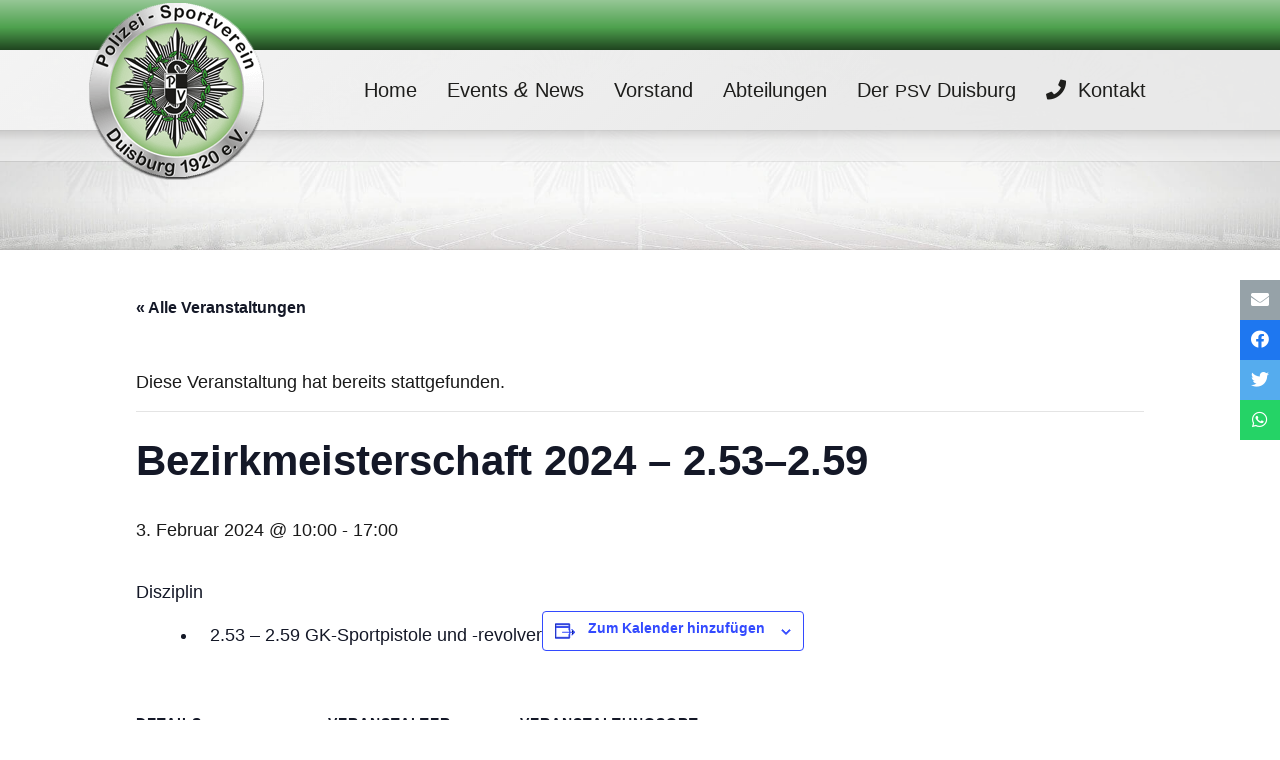

--- FILE ---
content_type: text/html; charset=UTF-8
request_url: https://psv-duisburg.de/event/bezirkmeisterschaft-2024-3/
body_size: 19449
content:
<!DOCTYPE HTML>
<html lang="de">
<head>
	<meta charset="UTF-8">
	<link rel='stylesheet' id='tribe-events-views-v2-bootstrap-datepicker-styles-css' href='https://psv-duisburg.de/wp-content/plugins/the-events-calendar/vendor/bootstrap-datepicker/css/bootstrap-datepicker.standalone.min.css?ver=6.15.13.1' type='text/css' media='all' />
<link rel='stylesheet' id='tec-variables-skeleton-css' href='https://psv-duisburg.de/wp-content/plugins/the-events-calendar/common/build/css/variables-skeleton.css?ver=6.10.1' type='text/css' media='all' />
<link rel='stylesheet' id='tec-variables-full-css' href='https://psv-duisburg.de/wp-content/plugins/the-events-calendar/common/build/css/variables-full.css?ver=6.10.1' type='text/css' media='all' />
<link rel='stylesheet' id='tribe-common-skeleton-style-css' href='https://psv-duisburg.de/wp-content/plugins/the-events-calendar/common/build/css/common-skeleton.css?ver=6.10.1' type='text/css' media='all' />
<link rel='stylesheet' id='tribe-common-full-style-css' href='https://psv-duisburg.de/wp-content/plugins/the-events-calendar/common/build/css/common-full.css?ver=6.10.1' type='text/css' media='all' />
<link rel='stylesheet' id='tribe-tooltipster-css-css' href='https://psv-duisburg.de/wp-content/plugins/the-events-calendar/common/vendor/tooltipster/tooltipster.bundle.min.css?ver=6.10.1' type='text/css' media='all' />
<link rel='stylesheet' id='tribe-events-views-v2-skeleton-css' href='https://psv-duisburg.de/wp-content/plugins/the-events-calendar/build/css/views-skeleton.css?ver=6.15.13.1' type='text/css' media='all' />
<link rel='stylesheet' id='tribe-events-views-v2-full-css' href='https://psv-duisburg.de/wp-content/plugins/the-events-calendar/build/css/views-full.css?ver=6.15.13.1' type='text/css' media='all' />
<link rel='stylesheet' id='tribe-events-views-v2-print-css' href='https://psv-duisburg.de/wp-content/plugins/the-events-calendar/build/css/views-print.css?ver=6.15.13.1' type='text/css' media='print' />
<meta name='robots' content='index, follow, max-image-preview:large, max-snippet:-1, max-video-preview:-1' />

	<!-- This site is optimized with the Yoast SEO plugin v26.7 - https://yoast.com/wordpress/plugins/seo/ -->
	<title>Bezirkmeisterschaft 2024 - 2.53-2.59 &#8226; PSV Duisburg</title>
	<link rel="canonical" href="https://psv-duisburg.de/event/bezirkmeisterschaft-2024-3/" />
	<meta property="og:locale" content="de_DE" />
	<meta property="og:type" content="article" />
	<meta property="og:title" content="Bezirkmeisterschaft 2024 - 2.53-2.59 &#8226; PSV Duisburg" />
	<meta property="og:description" content="Dis­zi­plin &nbsp;2.53 – 2.59&nbsp;GK-Sport­pis­tole und ‑revol­ver" />
	<meta property="og:url" content="https://psv-duisburg.de/event/bezirkmeisterschaft-2024-3/" />
	<meta property="og:site_name" content="PSV Duisburg" />
	<meta property="article:modified_time" content="2023-12-03T11:18:44+00:00" />
	<meta name="twitter:card" content="summary_large_image" />
	<meta name="twitter:label1" content="Geschätzte Lesezeit" />
	<meta name="twitter:data1" content="1 Minute" />
	<script type="application/ld+json" class="yoast-schema-graph">{"@context":"https://schema.org","@graph":[{"@type":"WebPage","@id":"https://psv-duisburg.de/event/bezirkmeisterschaft-2024-3/","url":"https://psv-duisburg.de/event/bezirkmeisterschaft-2024-3/","name":"Bezirkmeisterschaft 2024 - 2.53-2.59 &#8226; PSV Duisburg","isPartOf":{"@id":"https://psv-duisburg.de/#website"},"datePublished":"2023-09-10T09:51:43+00:00","dateModified":"2023-12-03T11:18:44+00:00","breadcrumb":{"@id":"https://psv-duisburg.de/event/bezirkmeisterschaft-2024-3/#breadcrumb"},"inLanguage":"de","potentialAction":[{"@type":"ReadAction","target":["https://psv-duisburg.de/event/bezirkmeisterschaft-2024-3/"]}]},{"@type":"BreadcrumbList","@id":"https://psv-duisburg.de/event/bezirkmeisterschaft-2024-3/#breadcrumb","itemListElement":[{"@type":"ListItem","position":1,"name":"Startseite","item":"https://psv-duisburg.de/"},{"@type":"ListItem","position":2,"name":"Veranstaltungen","item":"https://psv-duisburg.de/events/"},{"@type":"ListItem","position":3,"name":"Bezirkmeisterschaft 2024 &#8211; 2.53-2.59"}]},{"@type":"WebSite","@id":"https://psv-duisburg.de/#website","url":"https://psv-duisburg.de/","name":"PSV Duisburg","description":"Sport für jedermann","potentialAction":[{"@type":"SearchAction","target":{"@type":"EntryPoint","urlTemplate":"https://psv-duisburg.de/?s={search_term_string}"},"query-input":{"@type":"PropertyValueSpecification","valueRequired":true,"valueName":"search_term_string"}}],"inLanguage":"de"},{"@type":"Event","name":"Bezirk­meis­ter­schaft 2024 – 2.53–2.59","description":"Dis­zi­plin &nbsp;2.53 – 2.59&nbsp;GK-Sport­pis­tole und ‑revol­ver","url":"https://psv-duisburg.de/event/bezirkmeisterschaft-2024-3/","eventAttendanceMode":"https://schema.org/OfflineEventAttendanceMode","eventStatus":"https://schema.org/EventScheduled","startDate":"2024-02-03T10:00:00+01:00","endDate":"2024-02-03T17:00:00+01:00","location":{"@type":"Place","name":"&lt;span class=&quot;caps&quot;&gt;KKS&lt;/span&gt; Brü­nen","description":"","url":"","address":{"@type":"PostalAddress","streetAddress":"Bergstr. 37b","addressLocality":"Hamminkeln","postalCode":"46499"},"telephone":"","sameAs":""},"organizer":{"@type":"Person","name":"Bezirk01","description":"","url":"","telephone":"","email":""},"@id":"https://psv-duisburg.de/event/bezirkmeisterschaft-2024-3/#event","mainEntityOfPage":{"@id":"https://psv-duisburg.de/event/bezirkmeisterschaft-2024-3/"}}]}</script>
	<!-- / Yoast SEO plugin. -->


<link rel='dns-prefetch' href='//maxcdn.bootstrapcdn.com' />
<link rel="alternate" type="application/rss+xml" title="PSV Duisburg &raquo; Feed" href="https://psv-duisburg.de/feed/" />
<link rel="alternate" type="application/rss+xml" title="PSV Duisburg &raquo; Kommentar-Feed" href="https://psv-duisburg.de/comments/feed/" />
<link rel="alternate" type="text/calendar" title="PSV Duisburg &raquo; iCal Feed" href="https://psv-duisburg.de/events/?ical=1" />
<link rel="alternate" title="oEmbed (JSON)" type="application/json+oembed" href="https://psv-duisburg.de/wp-json/oembed/1.0/embed?url=https%3A%2F%2Fpsv-duisburg.de%2Fevent%2Fbezirkmeisterschaft-2024-3%2F" />
<link rel="alternate" title="oEmbed (XML)" type="text/xml+oembed" href="https://psv-duisburg.de/wp-json/oembed/1.0/embed?url=https%3A%2F%2Fpsv-duisburg.de%2Fevent%2Fbezirkmeisterschaft-2024-3%2F&#038;format=xml" />
<meta name="viewport" content="width=device-width, initial-scale=1">
<meta name="SKYPE_TOOLBAR" content="SKYPE_TOOLBAR_PARSER_COMPATIBLE">
<meta name="theme-color" content="#ffffff">
<meta property="og:title" content="Bezirkmeisterschaft 2024 - 2.53-2.59 &#8226; PSV Duisburg">
<meta property="og:url" content="https://psv-duisburg.de/event/bezirkmeisterschaft-2024-3/">
<meta property="og:locale" content="de_DE">
<meta property="og:site_name" content="PSV Duisburg">
<meta property="og:type" content="article">
<style id='wp-img-auto-sizes-contain-inline-css' type='text/css'>
img:is([sizes=auto i],[sizes^="auto," i]){contain-intrinsic-size:3000px 1500px}
/*# sourceURL=wp-img-auto-sizes-contain-inline-css */
</style>
<link rel='stylesheet' id='tribe-events-v2-single-skeleton-css' href='https://psv-duisburg.de/wp-content/plugins/the-events-calendar/build/css/tribe-events-single-skeleton.css?ver=6.15.13.1' type='text/css' media='all' />
<link rel='stylesheet' id='tribe-events-v2-single-skeleton-full-css' href='https://psv-duisburg.de/wp-content/plugins/the-events-calendar/build/css/tribe-events-single-full.css?ver=6.15.13.1' type='text/css' media='all' />
<style id='wp-emoji-styles-inline-css' type='text/css'>

	img.wp-smiley, img.emoji {
		display: inline !important;
		border: none !important;
		box-shadow: none !important;
		height: 1em !important;
		width: 1em !important;
		margin: 0 0.07em !important;
		vertical-align: -0.1em !important;
		background: none !important;
		padding: 0 !important;
	}
/*# sourceURL=wp-emoji-styles-inline-css */
</style>
<style id='classic-theme-styles-inline-css' type='text/css'>
/*! This file is auto-generated */
.wp-block-button__link{color:#fff;background-color:#32373c;border-radius:9999px;box-shadow:none;text-decoration:none;padding:calc(.667em + 2px) calc(1.333em + 2px);font-size:1.125em}.wp-block-file__button{background:#32373c;color:#fff;text-decoration:none}
/*# sourceURL=/wp-includes/css/classic-themes.min.css */
</style>
<link rel='stylesheet' id='wp-notes-style-css' href='https://psv-duisburg.de/wp-content/plugins/wp-notes-widget/public/css/wp-notes-public.css?ver=1.0.6' type='text/css' media='all' />
<link rel='stylesheet' id='wp-notes-fontawesome-css' href='//maxcdn.bootstrapcdn.com/font-awesome/4.3.0/css/font-awesome.min.css?ver=1.0.6' type='text/css' media='all' />
<style id='wp-typography-custom-inline-css' type='text/css'>
sup, sub{font-size: 75%;line-height: 100%}sup{vertical-align: 60%}sub{vertical-align: -10%}.amp{font-family: arial, "Goudy Old Style", Palatino, "Book Antiqua", "Warnock Pro", serif;font-size: 1.1em;font-style: italic;font-weight: normal;line-height: 1em}.caps{font-size: 90%}.dquo{margin-left: -0.4em}.quo{margin-left: -0.2em}.pull-single{margin-left: -0.15em}.push-single{margin-right: 0.15em}.pull-double{margin-left: -0.38em}.push-double{margin-right: 0.38em}
/*# sourceURL=wp-typography-custom-inline-css */
</style>
<style id='wp-typography-safari-font-workaround-inline-css' type='text/css'>
body {-webkit-font-feature-settings: "liga";font-feature-settings: "liga";-ms-font-feature-settings: normal;}
/*# sourceURL=wp-typography-safari-font-workaround-inline-css */
</style>
<link rel='stylesheet' id='us-theme-css' href='https://psv-duisburg.de/wp-content/uploads/us-assets/psv-duisburg.de.css?ver=dda35b6e' type='text/css' media='all' />
<script type="text/javascript" src="https://psv-duisburg.de/wp-includes/js/jquery/jquery.min.js?ver=3.7.1" id="jquery-core-js"></script>
<script type="text/javascript" src="https://psv-duisburg.de/wp-includes/js/jquery/jquery-migrate.min.js?ver=3.4.1" id="jquery-migrate-js"></script>
<script type="text/javascript" src="https://psv-duisburg.de/wp-content/plugins/the-events-calendar/common/build/js/tribe-common.js?ver=9c44e11f3503a33e9540" id="tribe-common-js"></script>
<script type="text/javascript" src="https://psv-duisburg.de/wp-content/plugins/the-events-calendar/build/js/views/breakpoints.js?ver=4208de2df2852e0b91ec" id="tribe-events-views-v2-breakpoints-js"></script>
<script type="text/javascript" src="https://psv-duisburg.de/wp-content/plugins/wp-notes-widget/public/js/wp-notes-widget-public.js?ver=1611580263" id="wp-notes-js"></script>
<link rel="https://api.w.org/" href="https://psv-duisburg.de/wp-json/" /><link rel="alternate" title="JSON" type="application/json" href="https://psv-duisburg.de/wp-json/wp/v2/tribe_events/5693" /><link rel="EditURI" type="application/rsd+xml" title="RSD" href="https://psv-duisburg.de/xmlrpc.php?rsd" />
<meta name="generator" content="WordPress 6.9" />
<link rel='shortlink' href='https://psv-duisburg.de/?p=5693' />
<!-- Matomo Tag Manager -->
<script >
var _mtm = _mtm || [];
_mtm.push({'mtm.startTime': (new Date().getTime()), 'event': 'mtm.Start'});
var d=document, g=d.createElement('script'), s=d.getElementsByTagName('script')[0];
g.type='text/javascript'; g.async=true; g.src="https://psv-duisburg.de/wp-content/uploads/matomo/container_2jUYksWO.js"; s.parentNode.insertBefore(g,s);
</script><!-- End Matomo Tag Manager --><meta name="tec-api-version" content="v1"><meta name="tec-api-origin" content="https://psv-duisburg.de"><link rel="alternate" href="https://psv-duisburg.de/wp-json/tribe/events/v1/events/5693" />		<script>
			if ( ! /Android|webOS|iPhone|iPad|iPod|BlackBerry|IEMobile|Opera Mini/i.test( navigator.userAgent ) ) {
				var root = document.getElementsByTagName( 'html' )[ 0 ]
				root.className += " no-touch";
			}
		</script>
		<style type="text/css">.recentcomments a{display:inline !important;padding:0 !important;margin:0 !important;}</style><meta name="generator" content="Powered by WPBakery Page Builder - drag and drop page builder for WordPress."/>
<link rel="icon" href="https://psv-duisburg.de/wp-content/uploads/psv-duisburg-150x150.png" sizes="32x32" />
<link rel="icon" href="https://psv-duisburg.de/wp-content/uploads/psv-duisburg.png" sizes="192x192" />
<link rel="apple-touch-icon" href="https://psv-duisburg.de/wp-content/uploads/psv-duisburg-180x180.png" />
<meta name="msapplication-TileImage" content="https://psv-duisburg.de/wp-content/uploads/psv-duisburg.png" />
<noscript><style> .wpb_animate_when_almost_visible { opacity: 1; }</style></noscript>		<style id="us-icon-fonts">@font-face{font-display:block;font-style:normal;font-family:"fontawesome";font-weight:900;src:url("https://psv-duisburg.de/wp-content/themes/Impreza/fonts/fa-solid-900.woff2?ver=7.12") format("woff2"),url("https://psv-duisburg.de/wp-content/themes/Impreza/fonts/fa-solid-900.woff?ver=7.12") format("woff")}.fas{font-family:"fontawesome";font-weight:900}@font-face{font-display:block;font-style:normal;font-family:"fontawesome";font-weight:400;src:url("https://psv-duisburg.de/wp-content/themes/Impreza/fonts/fa-regular-400.woff2?ver=7.12") format("woff2"),url("https://psv-duisburg.de/wp-content/themes/Impreza/fonts/fa-regular-400.woff?ver=7.12") format("woff")}.far{font-family:"fontawesome";font-weight:400}@font-face{font-display:block;font-style:normal;font-family:"fontawesome";font-weight:300;src:url("https://psv-duisburg.de/wp-content/themes/Impreza/fonts/fa-light-300.woff2?ver=7.12") format("woff2"),url("https://psv-duisburg.de/wp-content/themes/Impreza/fonts/fa-light-300.woff?ver=7.12") format("woff")}.fal{font-family:"fontawesome";font-weight:300}@font-face{font-display:block;font-style:normal;font-family:"Font Awesome 5 Duotone";font-weight:900;src:url("https://psv-duisburg.de/wp-content/themes/Impreza/fonts/fa-duotone-900.woff2?ver=7.12") format("woff2"),url("https://psv-duisburg.de/wp-content/themes/Impreza/fonts/fa-duotone-900.woff?ver=7.12") format("woff")}.fad{font-family:"Font Awesome 5 Duotone";font-weight:900}.fad{position:relative}.fad:before{position:absolute}.fad:after{opacity:0.4}@font-face{font-display:block;font-style:normal;font-family:"Font Awesome 5 Brands";font-weight:400;src:url("https://psv-duisburg.de/wp-content/themes/Impreza/fonts/fa-brands-400.woff2?ver=7.12") format("woff2"),url("https://psv-duisburg.de/wp-content/themes/Impreza/fonts/fa-brands-400.woff?ver=7.12") format("woff")}.fab{font-family:"Font Awesome 5 Brands";font-weight:400}@font-face{font-display:block;font-style:normal;font-family:"Material Icons";font-weight:400;src:url("https://psv-duisburg.de/wp-content/themes/Impreza/fonts/material-icons.woff2?ver=7.12") format("woff2"),url("https://psv-duisburg.de/wp-content/themes/Impreza/fonts/material-icons.woff?ver=7.12") format("woff")}.material-icons{font-family:"Material Icons";font-weight:400}</style>
				<style id="us-header-css"> .l-subheader.at_top,.l-subheader.at_top .w-dropdown-list,.l-subheader.at_top .type_mobile .w-nav-list.level_1{background:linear-gradient(0deg,#1f441f 0%,#4ea14e 45%,#96c796 100%);color:#333333}.no-touch .l-subheader.at_top a:hover,.no-touch .l-header.bg_transparent .l-subheader.at_top .w-dropdown.opened a:hover{color:#999999}.l-header.bg_transparent:not(.sticky) .l-subheader.at_top{background:rgba(0,0,0,0.2);color:rgba(255,255,255,0.66)}.no-touch .l-header.bg_transparent:not(.sticky) .at_top .w-cart-link:hover,.no-touch .l-header.bg_transparent:not(.sticky) .at_top .w-text a:hover,.no-touch .l-header.bg_transparent:not(.sticky) .at_top .w-html a:hover,.no-touch .l-header.bg_transparent:not(.sticky) .at_top .w-nav>a:hover,.no-touch .l-header.bg_transparent:not(.sticky) .at_top .w-menu a:hover,.no-touch .l-header.bg_transparent:not(.sticky) .at_top .w-search>a:hover,.no-touch .l-header.bg_transparent:not(.sticky) .at_top .w-dropdown a:hover,.no-touch .l-header.bg_transparent:not(.sticky) .at_top .type_desktop .menu-item.level_1:hover>a{color:#367d34}.l-subheader.at_middle,.l-subheader.at_middle .w-dropdown-list,.l-subheader.at_middle .type_mobile .w-nav-list.level_1{background:linear-gradient(140deg,rgba(245,245,245,0.95) 0%,rgba(233,233,233,0.95) 65%,rgba(233,233,233,0.95) 100%);color:#1e1e1c}.no-touch .l-subheader.at_middle a:hover,.no-touch .l-header.bg_transparent .l-subheader.at_middle .w-dropdown.opened a:hover{color:#999999}.l-header.bg_transparent:not(.sticky) .l-subheader.at_middle{background:transparent;color:#1e1e1c}.no-touch .l-header.bg_transparent:not(.sticky) .at_middle .w-cart-link:hover,.no-touch .l-header.bg_transparent:not(.sticky) .at_middle .w-text a:hover,.no-touch .l-header.bg_transparent:not(.sticky) .at_middle .w-html a:hover,.no-touch .l-header.bg_transparent:not(.sticky) .at_middle .w-nav>a:hover,.no-touch .l-header.bg_transparent:not(.sticky) .at_middle .w-menu a:hover,.no-touch .l-header.bg_transparent:not(.sticky) .at_middle .w-search>a:hover,.no-touch .l-header.bg_transparent:not(.sticky) .at_middle .w-dropdown a:hover,.no-touch .l-header.bg_transparent:not(.sticky) .at_middle .type_desktop .menu-item.level_1:hover>a{color:#367d34}.l-subheader.at_bottom,.l-subheader.at_bottom .w-dropdown-list,.l-subheader.at_bottom .type_mobile .w-nav-list.level_1{background:linear-gradient(0deg,rgba(241,241,241,0.70) 0%,rgba(233,233,233,0.70) 65%,rgba(196,195,195,0.70) 100%);color:#1e1e1c}.no-touch .l-subheader.at_bottom a:hover,.no-touch .l-header.bg_transparent .l-subheader.at_bottom .w-dropdown.opened a:hover{color:#999999}.l-header.bg_transparent:not(.sticky) .l-subheader.at_bottom{background:transparent;color:#1e1e1c}.no-touch .l-header.bg_transparent:not(.sticky) .at_bottom .w-cart-link:hover,.no-touch .l-header.bg_transparent:not(.sticky) .at_bottom .w-text a:hover,.no-touch .l-header.bg_transparent:not(.sticky) .at_bottom .w-html a:hover,.no-touch .l-header.bg_transparent:not(.sticky) .at_bottom .w-nav>a:hover,.no-touch .l-header.bg_transparent:not(.sticky) .at_bottom .w-menu a:hover,.no-touch .l-header.bg_transparent:not(.sticky) .at_bottom .w-search>a:hover,.no-touch .l-header.bg_transparent:not(.sticky) .at_bottom .w-dropdown a:hover,.no-touch .l-header.bg_transparent:not(.sticky) .at_bottom .type_desktop .menu-item.level_1:hover>a{color:#367d34}.header_ver .l-header{background:linear-gradient(140deg,rgba(245,245,245,0.95) 0%,rgba(233,233,233,0.95) 65%,rgba(233,233,233,0.95) 100%);color:#1e1e1c}@media (min-width:1270px){.hidden_for_default{display:none!important}.l-header{position:relative;z-index:111;width:100%}.l-subheader{margin:0 auto}.l-subheader.width_full{padding-left:1.5rem;padding-right:1.5rem}.l-subheader-h{display:flex;align-items:center;position:relative;margin:0 auto;height:inherit}.w-header-show{display:none}.l-header.pos_fixed{position:fixed;left:0}.l-header.pos_fixed:not(.notransition) .l-subheader{transition-property:transform,background,box-shadow,line-height,height;transition-duration:0.3s;transition-timing-function:cubic-bezier(.78,.13,.15,.86)}.header_hor .l-header.sticky_auto_hide{transition:transform 0.3s cubic-bezier(.78,.13,.15,.86) 0.1s}.header_hor .l-header.sticky_auto_hide.down{transform:translateY(-110%)}.l-header.bg_transparent:not(.sticky) .l-subheader{box-shadow:none!important;background:none}.l-header.bg_transparent~.l-main .l-section.width_full.height_auto:first-child>.l-section-h{padding-top:0!important;padding-bottom:0!important}.l-header.pos_static.bg_transparent{position:absolute;left:0}.l-subheader.width_full .l-subheader-h{max-width:none!important}.headerinpos_above .l-header.pos_fixed{overflow:hidden;transition:transform 0.3s;transform:translate3d(0,-100%,0)}.headerinpos_above .l-header.pos_fixed.sticky{overflow:visible;transform:none}.headerinpos_above .l-header.pos_fixed~.l-section>.l-section-h,.headerinpos_above .l-header.pos_fixed~.l-main .l-section:first-of-type>.l-section-h{padding-top:0!important}.l-header.shadow_thin .l-subheader.at_middle,.l-header.shadow_thin .l-subheader.at_bottom,.l-header.shadow_none.sticky .l-subheader.at_middle,.l-header.shadow_none.sticky .l-subheader.at_bottom{box-shadow:0 1px 0 rgba(0,0,0,0.08)}.l-header.shadow_wide .l-subheader.at_middle,.l-header.shadow_wide .l-subheader.at_bottom{box-shadow:0 3px 5px -1px rgba(0,0,0,0.1),0 2px 1px -1px rgba(0,0,0,0.05)}.header_hor .l-subheader-cell>.w-cart{margin-left:0;margin-right:0}.l-header:before{content:'161'}.l-header.sticky:before{content:'161'}.l-subheader.at_top{line-height:50px;height:50px}.l-header.sticky .l-subheader.at_top{line-height:50px;height:50px}.l-subheader.at_middle{line-height:80px;height:80px}.l-header.sticky .l-subheader.at_middle{line-height:80px;height:80px}.l-subheader.at_bottom{line-height:31px;height:31px}.l-header.sticky .l-subheader.at_bottom{line-height:31px;height:31px}.l-subheader.with_centering .l-subheader-cell.at_left,.l-subheader.with_centering .l-subheader-cell.at_right{flex-basis:100px}.l-header.pos_fixed~.l-main>.l-section:first-of-type>.l-section-h,.headerinpos_below .l-header.pos_fixed~.l-main>.l-section:nth-of-type(2)>.l-section-h,.l-header.pos_static.bg_transparent~.l-main>.l-section:first-of-type>.l-section-h{padding-top:161px}.headerinpos_bottom .l-header.pos_fixed~.l-main>.l-section:first-of-type>.l-section-h{padding-bottom:161px}.l-header.bg_transparent~.l-main .l-section.valign_center:first-of-type>.l-section-h{top:-80.5px}.headerinpos_bottom .l-header.pos_fixed.bg_transparent~.l-main .l-section.valign_center:first-of-type>.l-section-h{top:80.5px}.menu-item-object-us_page_block{max-height:calc(100vh - 161px)}.l-header.pos_fixed:not(.down)~.l-main .l-section.type_sticky{top:161px}.admin-bar .l-header.pos_fixed:not(.down)~.l-main .l-section.type_sticky{top:193px}.l-header.pos_fixed.sticky:not(.down)~.l-main .l-section.type_sticky:first-of-type>.l-section-h{padding-top:161px}.l-header.pos_fixed~.l-main .vc_column-inner.type_sticky>.wpb_wrapper{top:calc(161px + 4rem)}.l-header.pos_fixed~.l-main .woocommerce .cart-collaterals,.l-header.pos_fixed~.l-main .woocommerce-checkout #order_review{top:161px}.l-header.pos_static.bg_solid~.l-main .l-section.height_full:first-of-type{min-height:calc(100vh - 161px)}.admin-bar .l-header.pos_static.bg_solid~.l-main .l-section.height_full:first-of-type{min-height:calc(100vh - 193px)}.l-header.pos_fixed:not(.sticky_auto_hide)~.l-main .l-section.height_full:not(:first-of-type){min-height:calc(100vh - 161px)}.admin-bar .l-header.pos_fixed:not(.sticky_auto_hide)~.l-main .l-section.height_full:not(:first-of-type){min-height:calc(100vh - 193px)}.headerinpos_below .l-header.pos_fixed:not(.sticky){position:absolute;top:100%}.headerinpos_bottom .l-header.pos_fixed:not(.sticky){position:absolute;top:100vh}.headerinpos_below .l-header.pos_fixed~.l-main>.l-section:first-of-type>.l-section-h,.headerinpos_bottom .l-header.pos_fixed~.l-main>.l-section:first-of-type>.l-section-h{padding-top:0!important}.headerinpos_below .l-header.pos_fixed~.l-main .l-section.height_full:nth-of-type(2){min-height:100vh}.admin-bar.headerinpos_below .l-header.pos_fixed~.l-main .l-section.height_full:nth-of-type(2){min-height:calc(100vh - 32px)}.headerinpos_bottom .l-header.pos_fixed:not(.sticky) .w-cart-dropdown,.headerinpos_bottom .l-header.pos_fixed:not(.sticky) .w-nav.type_desktop .w-nav-list.level_2{bottom:100%;transform-origin:0 100%}.headerinpos_bottom .l-header.pos_fixed:not(.sticky) .w-nav.type_mobile.m_layout_dropdown .w-nav-list.level_1{top:auto;bottom:100%;box-shadow:0 -3px 3px rgba(0,0,0,0.1)}.headerinpos_bottom .l-header.pos_fixed:not(.sticky) .w-nav.type_desktop .w-nav-list.level_3,.headerinpos_bottom .l-header.pos_fixed:not(.sticky) .w-nav.type_desktop .w-nav-list.level_4{top:auto;bottom:0;transform-origin:0 100%}.headerinpos_bottom .l-header.pos_fixed:not(.sticky) .w-dropdown-list{top:auto;bottom:-0.4em;padding-top:0.4em;padding-bottom:2.4em}}@media (min-width:800px) and (max-width:1269px){.hidden_for_tablets{display:none!important}.l-header{position:relative;z-index:111;width:100%}.l-subheader{margin:0 auto}.l-subheader.width_full{padding-left:1.5rem;padding-right:1.5rem}.l-subheader-h{display:flex;align-items:center;position:relative;margin:0 auto;height:inherit}.w-header-show{display:none}.l-header.pos_fixed{position:fixed;left:0}.l-header.pos_fixed:not(.notransition) .l-subheader{transition-property:transform,background,box-shadow,line-height,height;transition-duration:0.3s;transition-timing-function:cubic-bezier(.78,.13,.15,.86)}.header_hor .l-header.sticky_auto_hide{transition:transform 0.3s cubic-bezier(.78,.13,.15,.86) 0.1s}.header_hor .l-header.sticky_auto_hide.down{transform:translateY(-110%)}.l-header.bg_transparent:not(.sticky) .l-subheader{box-shadow:none!important;background:none}.l-header.bg_transparent~.l-main .l-section.width_full.height_auto:first-child>.l-section-h{padding-top:0!important;padding-bottom:0!important}.l-header.pos_static.bg_transparent{position:absolute;left:0}.l-subheader.width_full .l-subheader-h{max-width:none!important}.headerinpos_above .l-header.pos_fixed{overflow:hidden;transition:transform 0.3s;transform:translate3d(0,-100%,0)}.headerinpos_above .l-header.pos_fixed.sticky{overflow:visible;transform:none}.headerinpos_above .l-header.pos_fixed~.l-section>.l-section-h,.headerinpos_above .l-header.pos_fixed~.l-main .l-section:first-of-type>.l-section-h{padding-top:0!important}.l-header.shadow_thin .l-subheader.at_middle,.l-header.shadow_thin .l-subheader.at_bottom,.l-header.shadow_none.sticky .l-subheader.at_middle,.l-header.shadow_none.sticky .l-subheader.at_bottom{box-shadow:0 1px 0 rgba(0,0,0,0.08)}.l-header.shadow_wide .l-subheader.at_middle,.l-header.shadow_wide .l-subheader.at_bottom{box-shadow:0 3px 5px -1px rgba(0,0,0,0.1),0 2px 1px -1px rgba(0,0,0,0.05)}.header_hor .l-subheader-cell>.w-cart{margin-left:0;margin-right:0}.l-subheader.at_top{line-height:40px;height:40px}.l-header.sticky .l-subheader.at_top{line-height:40px;height:40px}.l-header:before{content:'141'}.l-header.sticky:before{content:'141'}.l-subheader.at_middle{line-height:80px;height:80px}.l-header.sticky .l-subheader.at_middle{line-height:80px;height:80px}.l-subheader.at_bottom{line-height:21px;height:21px}.l-header.sticky .l-subheader.at_bottom{line-height:21px;height:21px}.l-subheader.with_centering_tablets .l-subheader-cell.at_left,.l-subheader.with_centering_tablets .l-subheader-cell.at_right{flex-basis:100px}.l-header.pos_fixed~.l-main>.l-section:first-of-type>.l-section-h,.l-header.pos_static.bg_transparent~.l-main>.l-section:first-of-type>.l-section-h{padding-top:141px}.l-header.bg_transparent~.l-main .l-section.valign_center:first-of-type>.l-section-h{top:-70.5px}.l-header.pos_fixed~.l-main .l-section.type_sticky{top:141px}.admin-bar .l-header.pos_fixed~.l-main .l-section.type_sticky{top:173px}.l-header.pos_fixed.sticky:not(.down)~.l-main .l-section.type_sticky:first-of-type>.l-section-h{padding-top:141px}.l-header.pos_static.bg_solid~.l-main .l-section.height_full:first-of-type{min-height:calc(100vh - 141px)}.l-header.pos_fixed:not(.sticky_auto_hide)~.l-main .l-section.height_full:not(:first-of-type){min-height:calc(100vh - 141px)}}@media (max-width:799px){.hidden_for_mobiles{display:none!important}.l-header{position:relative;z-index:111;width:100%}.l-subheader{margin:0 auto}.l-subheader.width_full{padding-left:1.5rem;padding-right:1.5rem}.l-subheader-h{display:flex;align-items:center;position:relative;margin:0 auto;height:inherit}.w-header-show{display:none}.l-header.pos_fixed{position:fixed;left:0}.l-header.pos_fixed:not(.notransition) .l-subheader{transition-property:transform,background,box-shadow,line-height,height;transition-duration:0.3s;transition-timing-function:cubic-bezier(.78,.13,.15,.86)}.header_hor .l-header.sticky_auto_hide{transition:transform 0.3s cubic-bezier(.78,.13,.15,.86) 0.1s}.header_hor .l-header.sticky_auto_hide.down{transform:translateY(-110%)}.l-header.bg_transparent:not(.sticky) .l-subheader{box-shadow:none!important;background:none}.l-header.bg_transparent~.l-main .l-section.width_full.height_auto:first-child>.l-section-h{padding-top:0!important;padding-bottom:0!important}.l-header.pos_static.bg_transparent{position:absolute;left:0}.l-subheader.width_full .l-subheader-h{max-width:none!important}.headerinpos_above .l-header.pos_fixed{overflow:hidden;transition:transform 0.3s;transform:translate3d(0,-100%,0)}.headerinpos_above .l-header.pos_fixed.sticky{overflow:visible;transform:none}.headerinpos_above .l-header.pos_fixed~.l-section>.l-section-h,.headerinpos_above .l-header.pos_fixed~.l-main .l-section:first-of-type>.l-section-h{padding-top:0!important}.l-header.shadow_thin .l-subheader.at_middle,.l-header.shadow_thin .l-subheader.at_bottom,.l-header.shadow_none.sticky .l-subheader.at_middle,.l-header.shadow_none.sticky .l-subheader.at_bottom{box-shadow:0 1px 0 rgba(0,0,0,0.08)}.l-header.shadow_wide .l-subheader.at_middle,.l-header.shadow_wide .l-subheader.at_bottom{box-shadow:0 3px 5px -1px rgba(0,0,0,0.1),0 2px 1px -1px rgba(0,0,0,0.05)}.header_hor .l-subheader-cell>.w-cart{margin-left:0;margin-right:0}.l-header:before{content:'73'}.l-header.sticky:before{content:'70'}.l-subheader.at_top{line-height:18px;height:18px}.l-header.sticky .l-subheader.at_top{line-height:15px;height:15px}.l-subheader.at_middle{line-height:45px;height:45px}.l-header.sticky .l-subheader.at_middle{line-height:45px;height:45px}.l-subheader.at_bottom{line-height:10px;height:10px}.l-header.sticky .l-subheader.at_bottom{line-height:10px;height:10px}.l-subheader.with_centering_mobiles .l-subheader-cell.at_left,.l-subheader.with_centering_mobiles .l-subheader-cell.at_right{flex-basis:100px}.l-header.pos_fixed~.l-main>.l-section:first-of-type>.l-section-h,.l-header.pos_static.bg_transparent~.l-main>.l-section:first-of-type>.l-section-h{padding-top:73px}.l-header.bg_transparent~.l-main .l-section.valign_center:first-of-type>.l-section-h{top:-36.5px}.l-header.pos_fixed~.l-main .l-section.type_sticky{top:70px}.l-header.pos_fixed.sticky:not(.down)~.l-main .l-section.type_sticky:first-of-type>.l-section-h{padding-top:70px}.l-header.pos_static.bg_solid~.l-main .l-section.height_full:first-of-type{min-height:calc(100vh - 73px)}.l-header.pos_fixed:not(.sticky_auto_hide)~.l-main .l-section.height_full:not(:first-of-type){min-height:calc(100vh - 70px)}}@media (min-width:1270px){.ush_image_1{height:180px!important}.l-header.sticky .ush_image_1{height:140px!important}}@media (min-width:800px) and (max-width:1269px){.ush_image_1{height:140px!important}.l-header.sticky .ush_image_1{height:140px!important}}@media (max-width:799px){.ush_image_1{height:80px!important}.l-header.sticky .ush_image_1{height:65px!important}}.header_hor .ush_menu_1.type_desktop .menu-item.level_1>a:not(.w-btn){padding-left:15px;padding-right:15px}.header_hor .ush_menu_1.type_desktop .menu-item.level_1>a.w-btn{margin-left:15px;margin-right:15px}.header_ver .ush_menu_1.type_desktop .menu-item.level_1>a:not(.w-btn){padding-top:15px;padding-bottom:15px}.header_ver .ush_menu_1.type_desktop .menu-item.level_1>a.w-btn{margin-top:15px;margin-bottom:15px}.ush_menu_1.type_desktop .menu-item:not(.level_1){font-size:15px}.ush_menu_1.type_mobile .w-nav-anchor.level_1,.ush_menu_1.type_mobile .w-nav-anchor.level_1 + .w-nav-arrow{font-size:1.1rem}.ush_menu_1.type_mobile .w-nav-anchor:not(.level_1),.ush_menu_1.type_mobile .w-nav-anchor:not(.level_1) + .w-nav-arrow{font-size:0.9rem}@media (min-width:1270px){.ush_menu_1 .w-nav-icon{font-size:20px}}@media (min-width:800px) and (max-width:1269px){.ush_menu_1 .w-nav-icon{font-size:20px}}@media (max-width:799px){.ush_menu_1 .w-nav-icon{font-size:20px}}.ush_menu_1 .w-nav-icon i{border-width:3px}@media screen and (max-width:1269px){.w-nav.ush_menu_1>.w-nav-list.level_1{display:none}.ush_menu_1 .w-nav-control{display:block}}.ush_menu_1 .menu-item.level_1>a:not(.w-btn):focus,.no-touch .ush_menu_1 .menu-item.level_1.opened>a:not(.w-btn),.no-touch .ush_menu_1 .menu-item.level_1:hover>a:not(.w-btn){background:#C4C3C3;color:#367d34}.ush_menu_1 .menu-item.level_1.current-menu-item>a:not(.w-btn),.ush_menu_1 .menu-item.level_1.current-menu-ancestor>a:not(.w-btn),.ush_menu_1 .menu-item.level_1.current-page-ancestor>a:not(.w-btn){background:;color:#367d34}.l-header.bg_transparent:not(.sticky) .ush_menu_1.type_desktop .menu-item.level_1.current-menu-item>a:not(.w-btn),.l-header.bg_transparent:not(.sticky) .ush_menu_1.type_desktop .menu-item.level_1.current-menu-ancestor>a:not(.w-btn),.l-header.bg_transparent:not(.sticky) .ush_menu_1.type_desktop .menu-item.level_1.current-page-ancestor>a:not(.w-btn){background:;color:#367d34}.ush_menu_1 .w-nav-list:not(.level_1){background:#ffffff;color:#4d4c4d}.no-touch .ush_menu_1 .menu-item:not(.level_1)>a:focus,.no-touch .ush_menu_1 .menu-item:not(.level_1):hover>a{background:#ffffff;color:#851811}.ush_menu_1 .menu-item:not(.level_1).current-menu-item>a,.ush_menu_1 .menu-item:not(.level_1).current-menu-ancestor>a,.ush_menu_1 .menu-item:not(.level_1).current-page-ancestor>a{background:#ffffff;color:#999999}.ush_image_1{margin-left:20%!important}.ush_menu_1{font-family:Lucida Sans Unicode,Lucida Grande,sans-serif!important;font-size:20px!important;margin-right:10%!important}@media (min-width:800px) and (max-width:1269px){.ush_image_1{margin-left:0!important}}@media (max-width:799px){.ush_image_1{margin-left:0!important}}</style>
		<style id="us-design-options-css">.us_custom_f28bea95{margin-left:4px!important;padding-right:40px!important}.us_custom_6c9a0c76{font-size:17px!important}.us_custom_d445391a{font-size:1.0rem!important}.us_custom_33fe73d0{margin-top:0px!important;margin-bottom:0px!important;padding-top:0px!important;padding-bottom:0px!important}</style><style id='global-styles-inline-css' type='text/css'>
:root{--wp--preset--aspect-ratio--square: 1;--wp--preset--aspect-ratio--4-3: 4/3;--wp--preset--aspect-ratio--3-4: 3/4;--wp--preset--aspect-ratio--3-2: 3/2;--wp--preset--aspect-ratio--2-3: 2/3;--wp--preset--aspect-ratio--16-9: 16/9;--wp--preset--aspect-ratio--9-16: 9/16;--wp--preset--color--black: #000000;--wp--preset--color--cyan-bluish-gray: #abb8c3;--wp--preset--color--white: #ffffff;--wp--preset--color--pale-pink: #f78da7;--wp--preset--color--vivid-red: #cf2e2e;--wp--preset--color--luminous-vivid-orange: #ff6900;--wp--preset--color--luminous-vivid-amber: #fcb900;--wp--preset--color--light-green-cyan: #7bdcb5;--wp--preset--color--vivid-green-cyan: #00d084;--wp--preset--color--pale-cyan-blue: #8ed1fc;--wp--preset--color--vivid-cyan-blue: #0693e3;--wp--preset--color--vivid-purple: #9b51e0;--wp--preset--gradient--vivid-cyan-blue-to-vivid-purple: linear-gradient(135deg,rgb(6,147,227) 0%,rgb(155,81,224) 100%);--wp--preset--gradient--light-green-cyan-to-vivid-green-cyan: linear-gradient(135deg,rgb(122,220,180) 0%,rgb(0,208,130) 100%);--wp--preset--gradient--luminous-vivid-amber-to-luminous-vivid-orange: linear-gradient(135deg,rgb(252,185,0) 0%,rgb(255,105,0) 100%);--wp--preset--gradient--luminous-vivid-orange-to-vivid-red: linear-gradient(135deg,rgb(255,105,0) 0%,rgb(207,46,46) 100%);--wp--preset--gradient--very-light-gray-to-cyan-bluish-gray: linear-gradient(135deg,rgb(238,238,238) 0%,rgb(169,184,195) 100%);--wp--preset--gradient--cool-to-warm-spectrum: linear-gradient(135deg,rgb(74,234,220) 0%,rgb(151,120,209) 20%,rgb(207,42,186) 40%,rgb(238,44,130) 60%,rgb(251,105,98) 80%,rgb(254,248,76) 100%);--wp--preset--gradient--blush-light-purple: linear-gradient(135deg,rgb(255,206,236) 0%,rgb(152,150,240) 100%);--wp--preset--gradient--blush-bordeaux: linear-gradient(135deg,rgb(254,205,165) 0%,rgb(254,45,45) 50%,rgb(107,0,62) 100%);--wp--preset--gradient--luminous-dusk: linear-gradient(135deg,rgb(255,203,112) 0%,rgb(199,81,192) 50%,rgb(65,88,208) 100%);--wp--preset--gradient--pale-ocean: linear-gradient(135deg,rgb(255,245,203) 0%,rgb(182,227,212) 50%,rgb(51,167,181) 100%);--wp--preset--gradient--electric-grass: linear-gradient(135deg,rgb(202,248,128) 0%,rgb(113,206,126) 100%);--wp--preset--gradient--midnight: linear-gradient(135deg,rgb(2,3,129) 0%,rgb(40,116,252) 100%);--wp--preset--font-size--small: 13px;--wp--preset--font-size--medium: 20px;--wp--preset--font-size--large: 36px;--wp--preset--font-size--x-large: 42px;--wp--preset--spacing--20: 0.44rem;--wp--preset--spacing--30: 0.67rem;--wp--preset--spacing--40: 1rem;--wp--preset--spacing--50: 1.5rem;--wp--preset--spacing--60: 2.25rem;--wp--preset--spacing--70: 3.38rem;--wp--preset--spacing--80: 5.06rem;--wp--preset--shadow--natural: 6px 6px 9px rgba(0, 0, 0, 0.2);--wp--preset--shadow--deep: 12px 12px 50px rgba(0, 0, 0, 0.4);--wp--preset--shadow--sharp: 6px 6px 0px rgba(0, 0, 0, 0.2);--wp--preset--shadow--outlined: 6px 6px 0px -3px rgb(255, 255, 255), 6px 6px rgb(0, 0, 0);--wp--preset--shadow--crisp: 6px 6px 0px rgb(0, 0, 0);}:where(.is-layout-flex){gap: 0.5em;}:where(.is-layout-grid){gap: 0.5em;}body .is-layout-flex{display: flex;}.is-layout-flex{flex-wrap: wrap;align-items: center;}.is-layout-flex > :is(*, div){margin: 0;}body .is-layout-grid{display: grid;}.is-layout-grid > :is(*, div){margin: 0;}:where(.wp-block-columns.is-layout-flex){gap: 2em;}:where(.wp-block-columns.is-layout-grid){gap: 2em;}:where(.wp-block-post-template.is-layout-flex){gap: 1.25em;}:where(.wp-block-post-template.is-layout-grid){gap: 1.25em;}.has-black-color{color: var(--wp--preset--color--black) !important;}.has-cyan-bluish-gray-color{color: var(--wp--preset--color--cyan-bluish-gray) !important;}.has-white-color{color: var(--wp--preset--color--white) !important;}.has-pale-pink-color{color: var(--wp--preset--color--pale-pink) !important;}.has-vivid-red-color{color: var(--wp--preset--color--vivid-red) !important;}.has-luminous-vivid-orange-color{color: var(--wp--preset--color--luminous-vivid-orange) !important;}.has-luminous-vivid-amber-color{color: var(--wp--preset--color--luminous-vivid-amber) !important;}.has-light-green-cyan-color{color: var(--wp--preset--color--light-green-cyan) !important;}.has-vivid-green-cyan-color{color: var(--wp--preset--color--vivid-green-cyan) !important;}.has-pale-cyan-blue-color{color: var(--wp--preset--color--pale-cyan-blue) !important;}.has-vivid-cyan-blue-color{color: var(--wp--preset--color--vivid-cyan-blue) !important;}.has-vivid-purple-color{color: var(--wp--preset--color--vivid-purple) !important;}.has-black-background-color{background-color: var(--wp--preset--color--black) !important;}.has-cyan-bluish-gray-background-color{background-color: var(--wp--preset--color--cyan-bluish-gray) !important;}.has-white-background-color{background-color: var(--wp--preset--color--white) !important;}.has-pale-pink-background-color{background-color: var(--wp--preset--color--pale-pink) !important;}.has-vivid-red-background-color{background-color: var(--wp--preset--color--vivid-red) !important;}.has-luminous-vivid-orange-background-color{background-color: var(--wp--preset--color--luminous-vivid-orange) !important;}.has-luminous-vivid-amber-background-color{background-color: var(--wp--preset--color--luminous-vivid-amber) !important;}.has-light-green-cyan-background-color{background-color: var(--wp--preset--color--light-green-cyan) !important;}.has-vivid-green-cyan-background-color{background-color: var(--wp--preset--color--vivid-green-cyan) !important;}.has-pale-cyan-blue-background-color{background-color: var(--wp--preset--color--pale-cyan-blue) !important;}.has-vivid-cyan-blue-background-color{background-color: var(--wp--preset--color--vivid-cyan-blue) !important;}.has-vivid-purple-background-color{background-color: var(--wp--preset--color--vivid-purple) !important;}.has-black-border-color{border-color: var(--wp--preset--color--black) !important;}.has-cyan-bluish-gray-border-color{border-color: var(--wp--preset--color--cyan-bluish-gray) !important;}.has-white-border-color{border-color: var(--wp--preset--color--white) !important;}.has-pale-pink-border-color{border-color: var(--wp--preset--color--pale-pink) !important;}.has-vivid-red-border-color{border-color: var(--wp--preset--color--vivid-red) !important;}.has-luminous-vivid-orange-border-color{border-color: var(--wp--preset--color--luminous-vivid-orange) !important;}.has-luminous-vivid-amber-border-color{border-color: var(--wp--preset--color--luminous-vivid-amber) !important;}.has-light-green-cyan-border-color{border-color: var(--wp--preset--color--light-green-cyan) !important;}.has-vivid-green-cyan-border-color{border-color: var(--wp--preset--color--vivid-green-cyan) !important;}.has-pale-cyan-blue-border-color{border-color: var(--wp--preset--color--pale-cyan-blue) !important;}.has-vivid-cyan-blue-border-color{border-color: var(--wp--preset--color--vivid-cyan-blue) !important;}.has-vivid-purple-border-color{border-color: var(--wp--preset--color--vivid-purple) !important;}.has-vivid-cyan-blue-to-vivid-purple-gradient-background{background: var(--wp--preset--gradient--vivid-cyan-blue-to-vivid-purple) !important;}.has-light-green-cyan-to-vivid-green-cyan-gradient-background{background: var(--wp--preset--gradient--light-green-cyan-to-vivid-green-cyan) !important;}.has-luminous-vivid-amber-to-luminous-vivid-orange-gradient-background{background: var(--wp--preset--gradient--luminous-vivid-amber-to-luminous-vivid-orange) !important;}.has-luminous-vivid-orange-to-vivid-red-gradient-background{background: var(--wp--preset--gradient--luminous-vivid-orange-to-vivid-red) !important;}.has-very-light-gray-to-cyan-bluish-gray-gradient-background{background: var(--wp--preset--gradient--very-light-gray-to-cyan-bluish-gray) !important;}.has-cool-to-warm-spectrum-gradient-background{background: var(--wp--preset--gradient--cool-to-warm-spectrum) !important;}.has-blush-light-purple-gradient-background{background: var(--wp--preset--gradient--blush-light-purple) !important;}.has-blush-bordeaux-gradient-background{background: var(--wp--preset--gradient--blush-bordeaux) !important;}.has-luminous-dusk-gradient-background{background: var(--wp--preset--gradient--luminous-dusk) !important;}.has-pale-ocean-gradient-background{background: var(--wp--preset--gradient--pale-ocean) !important;}.has-electric-grass-gradient-background{background: var(--wp--preset--gradient--electric-grass) !important;}.has-midnight-gradient-background{background: var(--wp--preset--gradient--midnight) !important;}.has-small-font-size{font-size: var(--wp--preset--font-size--small) !important;}.has-medium-font-size{font-size: var(--wp--preset--font-size--medium) !important;}.has-large-font-size{font-size: var(--wp--preset--font-size--large) !important;}.has-x-large-font-size{font-size: var(--wp--preset--font-size--x-large) !important;}
/*# sourceURL=global-styles-inline-css */
</style>
<link rel='stylesheet' id='js_composer_front-css' href='https://psv-duisburg.de/wp-content/plugins/js_composer/assets/css/js_composer.min.css?ver=6.5.0' type='text/css' media='all' />
</head>
<body class="wp-singular tribe_events-template-default single single-tribe_events postid-5693 wp-embed-responsive wp-theme-Impreza l-body Impreza_7.12 us-core_7.12 header_hor headerinpos_top state_default tribe-events-page-template tribe-no-js tribe-filter-live wpb-js-composer js-comp-ver-6.5.0 vc_responsive events-single tribe-events-style-full tribe-events-style-theme" itemscope itemtype="https://schema.org/WebPage">

<div class="l-canvas type_wide">
	<header id="page-header" class="l-header pos_fixed shadow_thin bg_solid id_2522" itemscope itemtype="https://schema.org/WPHeader"><div class="l-subheader at_top width_full"><div class="l-subheader-h"><div class="l-subheader-cell at_left"></div><div class="l-subheader-cell at_center"></div><div class="l-subheader-cell at_right"></div></div></div><div class="l-subheader at_middle width_full"><div class="l-subheader-h"><div class="l-subheader-cell at_left"><div class="w-image ush_image_1"><a href="/" aria-label="Link" class="w-image-h"><img width="180" height="180" src="https://psv-duisburg.de/wp-content/uploads/psv-duisburg.png" class="attachment-full size-full" alt="" decoding="async" srcset="https://psv-duisburg.de/wp-content/uploads/psv-duisburg.png 180w, https://psv-duisburg.de/wp-content/uploads/psv-duisburg-150x150.png 150w" sizes="(max-width: 180px) 100vw, 180px" /></a></div></div><div class="l-subheader-cell at_center"></div><div class="l-subheader-cell at_right"><nav class="w-nav type_desktop ush_menu_1 height_full dropdown_none m_align_left m_layout_panel m_effect_afl" itemscope itemtype="https://schema.org/SiteNavigationElement"><a class="w-nav-control" aria-label="Menü" href="javascript:void(0);"><div class="w-nav-icon"><i></i></div></a><ul class="w-nav-list level_1 hide_for_mobiles hover_simple"><li id="menu-item-1530" class="menu-item menu-item-type-post_type menu-item-object-page menu-item-home w-nav-item level_1 menu-item-1530"><a class="w-nav-anchor level_1" href="https://psv-duisburg.de/"><span class="w-nav-title">Home</span><span class="w-nav-arrow"></span></a></li><li id="menu-item-1962" class="menu-item menu-item-type-post_type menu-item-object-page w-nav-item level_1 menu-item-1962"><a class="w-nav-anchor level_1" href="https://psv-duisburg.de/news/"><span class="w-nav-title">Events <span class="amp">&amp;</span>&nbsp;News</span><span class="w-nav-arrow"></span></a></li><li id="menu-item-3305" class="menu-item menu-item-type-post_type menu-item-object-page w-nav-item level_1 menu-item-3305"><a class="w-nav-anchor level_1" href="https://psv-duisburg.de/vorstand/"><span class="w-nav-title">Vor­stand</span><span class="w-nav-arrow"></span></a></li><li id="menu-item-1964" class="menu-item menu-item-type-post_type menu-item-object-page w-nav-item level_1 menu-item-1964"><a class="w-nav-anchor level_1" href="https://psv-duisburg.de/abteilungen/"><span class="w-nav-title">Abtei­lun­gen</span><span class="w-nav-arrow"></span></a></li><li id="menu-item-1963" class="menu-item menu-item-type-post_type menu-item-object-page w-nav-item level_1 menu-item-1963"><a class="w-nav-anchor level_1" href="https://psv-duisburg.de/psv-duisburg/"><span class="w-nav-title">Der <span class="caps">PSV</span> Duisburg</span><span class="w-nav-arrow"></span></a></li><li id="menu-item-180" class="menu-item menu-item-type-post_type menu-item-object-page w-nav-item level_1 menu-item-180"><a class="w-nav-anchor level_1" href="https://psv-duisburg.de/kontakt/"><span class="w-nav-title"><i class="fas fa-phone"></i> Kontakt</span><span class="w-nav-arrow"></span></a></li><li class="w-nav-close"></li></ul><div class="w-nav-options hidden" onclick='return {&quot;mobileWidth&quot;:1270,&quot;mobileBehavior&quot;:0}'></div></nav></div></div></div><div class="l-subheader at_bottom"><div class="l-subheader-h"><div class="l-subheader-cell at_left"></div><div class="l-subheader-cell at_center"></div><div class="l-subheader-cell at_right"></div></div></div><div class="l-subheader for_hidden hidden"></div></header><section id="tribe-events-pg-template" class="tribe-events-pg-template" role="main"><div class="tribe-events-before-html"></div><span class="tribe-events-ajax-loading"><img class="tribe-events-spinner-medium" src="https://psv-duisburg.de/wp-content/plugins/the-events-calendar/src/resources/images/tribe-loading.gif" alt="Lade Veranstaltungen" /></span>
<div id="tribe-events-content" class="tribe-events-single">

	<p class="tribe-events-back">
		<a href="https://psv-duisburg.de/events/"> &laquo; Alle Veranstaltungen</a>
	</p>

	<!-- Notices -->
	<div class="tribe-events-notices"><ul><li>Diese Veranstaltung hat bereits stattgefunden.</li></ul></div>
	<h1 class="tribe-events-single-event-title">Bezirk­meis­ter­schaft 2024 – 2.53–2.59</h1>
	<div class="tribe-events-schedule tribe-clearfix">
		<div><span class="tribe-event-date-start">3. Februar 2024 @ 10:00</span> - <span class="tribe-event-time">17:00</span></div>			</div>

	<!-- Event header -->
	<div id="tribe-events-header"  data-title="Bezirkmeisterschaft 2024 - 2.53-2.59 &#8226; PSV Duisburg" data-viewtitle="Bezirk­meis­ter­schaft 2024 – 2.53–2.59">
		<!-- Navigation -->
		<nav class="tribe-events-nav-pagination" aria-label="Veranstaltung-Navigation">
			<ul class="tribe-events-sub-nav">
				<li class="tribe-events-nav-previous"><a href="https://psv-duisburg.de/event/training-in-duissern-150/"><span>&laquo;</span> Trai­ning in Duissern</a></li>
				<li class="tribe-events-nav-next"><a href="https://psv-duisburg.de/event/langwaffenschiessen-in-berka-9/">Lang­waf­fen­schie­ßen in&nbsp;Berka <span>&raquo;</span></a></li>
			</ul>
			<!-- .tribe-events-sub-nav -->
		</nav>
	</div>
	<!-- #tribe-events-header -->

			<div id="post-5693" class="post-5693 tribe_events type-tribe_events status-publish hentry tribe_events_cat-bezirksmeisterschaft cat_bezirksmeisterschaft">
			<!-- Event featured image, but exclude link -->
			
			<!-- Event content -->
						<div class="tribe-events-single-event-description tribe-events-content">
				<p>Dis­zi­plin</p>
<ul>
<li>&nbsp;2.53 – 2.59&nbsp;GK-Sport­pis­tole und ‑revol­ver</li>
</ul>
			</div>
			<!-- .tribe-events-single-event-description -->
			<div class="tribe-events tribe-common">
	<div class="tribe-events-c-subscribe-dropdown__container">
		<div class="tribe-events-c-subscribe-dropdown">
			<div class="tribe-common-c-btn-border tribe-events-c-subscribe-dropdown__button">
				<svg
	 class="tribe-common-c-svgicon tribe-common-c-svgicon--cal-export tribe-events-c-subscribe-dropdown__export-icon" 	aria-hidden="true"
	viewBox="0 0 23 17"
	xmlns="http://www.w3.org/2000/svg"
>
	<path fill-rule="evenodd" clip-rule="evenodd" d="M.128.896V16.13c0 .211.145.383.323.383h15.354c.179 0 .323-.172.323-.383V.896c0-.212-.144-.383-.323-.383H.451C.273.513.128.684.128.896Zm16 6.742h-.901V4.679H1.009v10.729h14.218v-3.336h.901V7.638ZM1.01 1.614h14.218v2.058H1.009V1.614Z" />
	<path d="M20.5 9.846H8.312M18.524 6.953l2.89 2.909-2.855 2.855" stroke-width="1.2" stroke-linecap="round" stroke-linejoin="round"/>
</svg>
				<button
					class="tribe-events-c-subscribe-dropdown__button-text"
					aria-expanded="false"
					aria-controls="tribe-events-subscribe-dropdown-content"
					aria-label="Zeige Links an um Veranstaltungen zu deinem Kalender hinzuzufügen"
				>
					Zum Kalender hinzufügen				</button>
				<svg
	 class="tribe-common-c-svgicon tribe-common-c-svgicon--caret-down tribe-events-c-subscribe-dropdown__button-icon" 	aria-hidden="true"
	viewBox="0 0 10 7"
	xmlns="http://www.w3.org/2000/svg"
>
	<path fill-rule="evenodd" clip-rule="evenodd" d="M1.008.609L5 4.6 8.992.61l.958.958L5 6.517.05 1.566l.958-.958z" class="tribe-common-c-svgicon__svg-fill"/>
</svg>
			</div>
			<div id="tribe-events-subscribe-dropdown-content" class="tribe-events-c-subscribe-dropdown__content">
				<ul class="tribe-events-c-subscribe-dropdown__list">
											
<li class="tribe-events-c-subscribe-dropdown__list-item tribe-events-c-subscribe-dropdown__list-item--gcal">
	<a
		href="https://www.google.com/calendar/event?action=TEMPLATE&#038;dates=20240203T100000/20240203T170000&#038;text=Bezirk%C2%ADmeis%C2%ADter%C2%ADschaft%202024%20%E2%80%93%202.53%E2%80%932.59&#038;details=Disziplin%3Cul%3E+%09%3Cli%3E%C2%A02.53+-+2.59+GK-Sportpistole+und+-revolver%3C%2Fli%3E%3C%2Ful%3E&#038;location&lt;span%20class&quot;caps&quot;&gt;KKS&lt;/span&gt;%20Brü­nen,%20Bergstr.%2037b,%20Hamminkeln,%2046499&#038;trp=false&#038;ctz=Europe/Berlin&#038;sprop=website:https://psv-duisburg.de"
		class="tribe-events-c-subscribe-dropdown__list-item-link"
		target="_blank"
		rel="noopener noreferrer nofollow noindex"
	>
		Google Kalender	</a>
</li>
											
<li class="tribe-events-c-subscribe-dropdown__list-item tribe-events-c-subscribe-dropdown__list-item--ical">
	<a
		href="webcal://psv-duisburg.de/event/bezirkmeisterschaft-2024-3/?ical=1"
		class="tribe-events-c-subscribe-dropdown__list-item-link"
		target="_blank"
		rel="noopener noreferrer nofollow noindex"
	>
		iCalendar	</a>
</li>
											
<li class="tribe-events-c-subscribe-dropdown__list-item tribe-events-c-subscribe-dropdown__list-item--outlook-365">
	<a
		href="https://outlook.office.com/owa/?path=/calendar/action/compose&#038;rrv=addevent&#038;startdt=2024-02-03T10%3A00%3A00%2B01%3A00&#038;enddt=2024-02-03T17%3A00%3A00%2B01%3A00&#038;location&lt;span%20class&quot;caps&quot;&gt;KKS&lt;/span&gt;%20Brü­nen,%20Bergstr.%2037b,%20Hamminkeln,%2046499&#038;subject=Bezirkmeisterschaft%202024%20-%202.53-2.59&#038;body=Disziplin%20%09%C2%A02.53%20-%202.59%20GK-Sportpistole%20und%20-revolver"
		class="tribe-events-c-subscribe-dropdown__list-item-link"
		target="_blank"
		rel="noopener noreferrer nofollow noindex"
	>
		Outlook 365	</a>
</li>
											
<li class="tribe-events-c-subscribe-dropdown__list-item tribe-events-c-subscribe-dropdown__list-item--outlook-live">
	<a
		href="https://outlook.live.com/owa/?path=/calendar/action/compose&#038;rrv=addevent&#038;startdt=2024-02-03T10%3A00%3A00%2B01%3A00&#038;enddt=2024-02-03T17%3A00%3A00%2B01%3A00&#038;location&lt;span%20class&quot;caps&quot;&gt;KKS&lt;/span&gt;%20Brü­nen,%20Bergstr.%2037b,%20Hamminkeln,%2046499&#038;subject=Bezirkmeisterschaft%202024%20-%202.53-2.59&#038;body=Disziplin%20%09%C2%A02.53%20-%202.59%20GK-Sportpistole%20und%20-revolver"
		class="tribe-events-c-subscribe-dropdown__list-item-link"
		target="_blank"
		rel="noopener noreferrer nofollow noindex"
	>
		Outlook Live	</a>
</li>
									</ul>
			</div>
		</div>
	</div>
</div>

			<!-- Event meta -->
						
	<div class="tribe-events-single-section tribe-events-event-meta primary tribe-clearfix">


<div class="tribe-events-meta-group tribe-events-meta-group-details">
	<h2 class="tribe-events-single-section-title"> Details </h2>
	<ul class="tribe-events-meta-list">

		
			<li class="tribe-events-meta-item">
				<span class="tribe-events-start-date-label tribe-events-meta-label">Datum:</span>
				<span class="tribe-events-meta-value">
					<abbr class="tribe-events-abbr tribe-events-start-date published dtstart" title="2024-02-03"> 3. Februar 2024 </abbr>
				</span>
			</li>

			<li class="tribe-events-meta-item">
				<span class="tribe-events-start-time-label tribe-events-meta-label">Zeit:</span>
				<span class="tribe-events-meta-value">
					<div class="tribe-events-abbr tribe-events-start-time published dtstart" title="2024-02-03">
						10:00 - 17:00											</div>
				</span>
			</li>

		
		
		
		<li class="tribe-events-meta-item"><span class="tribe-events-event-categories-label tribe-events-meta-label">Veranstaltungskategorie:</span> <span class="tribe-events-event-categories tribe-events-meta-value"><a href="https://psv-duisburg.de/events/kategorie/bezirksmeisterschaft/" rel="tag">Bezirksmeisterschaft</a></span></li>
		
		
			</ul>
</div>

<div class="tribe-events-meta-group tribe-events-meta-group-organizer">
	<h2 class="tribe-events-single-section-title">Veranstalter</h2>
	<ul class="tribe-events-meta-list">
					<li class="tribe-events-meta-item tribe-organizer">
				Bezirk01			</li>
				</ul>
</div>

	</div>


			<div class="tribe-events-single-section tribe-events-event-meta secondary tribe-clearfix">
		
<div class="tribe-events-meta-group tribe-events-meta-group-venue">
	<h2 class="tribe-events-single-section-title"> Veranstaltungsort </h2>
	<ul class="tribe-events-meta-list">
				<li class="tribe-events-meta-item tribe-venue"> &lt;span class=&quot;caps&quot;&gt;KKS&lt;/span&gt; Brü­nen </li>

									<li class="tribe-events-meta-item tribe-venue-location">
					<address class="tribe-events-address">
						<span class="tribe-address">

<span class="tribe-street-address">Bergstr. 37b</span>
	
		<br>
		<span class="tribe-locality">Hamminkeln</span><span class="tribe-delimiter">,</span>


	<span class="tribe-postal-code">46499</span>


</span>

													<a class="tribe-events-gmap" href="https://maps.google.com/maps?f=q&#038;source=s_q&#038;hl=en&#038;geocode=&#038;q=Bergstr.+37b+Hamminkeln+46499" title="Klicken, um Google Karte anzuzeigen" target="_blank" rel="noreferrer noopener">Google Karte anzeigen</a>											</address>
				</li>
			
			
					
			</ul>
</div>

<div class="tribe-events-venue-map">
	
<iframe
  title="Iframe von Google Maps, der die Adresse von &lt;span class=&quot;caps&quot;&gt;KKS&lt;/span&gt; Brü­nen anzeigt"
  aria-label="Karte des Veranstaltungsortes"
  width="100%"
  height="350px"
  frameborder="0" style="border:0"
  src="https://www.google.com/maps/embed/v1/place?key=AIzaSyDNsicAsP6-VuGtAb1O9riI3oc_NOb7IOU&#038;q=Bergstr.+37b+Hamminkeln+46499+&#038;zoom=15" allowfullscreen>
</iframe>
</div>
			</div>
						</div> <!-- #post-x -->
			
	<!-- Event footer -->
	<div id="tribe-events-footer">
		<!-- Navigation -->
		<nav class="tribe-events-nav-pagination" aria-label="Veranstaltung-Navigation">
			<ul class="tribe-events-sub-nav">
				<li class="tribe-events-nav-previous"><a href="https://psv-duisburg.de/event/training-in-duissern-150/"><span>&laquo;</span> Trai­ning in Duissern</a></li>
				<li class="tribe-events-nav-next"><a href="https://psv-duisburg.de/event/langwaffenschiessen-in-berka-9/">Lang­waf­fen­schie­ßen in&nbsp;Berka <span>&raquo;</span></a></li>
			</ul>
			<!-- .tribe-events-sub-nav -->
		</nav>
	</div>
	<!-- #tribe-events-footer -->

</div><!-- #tribe-events-content -->
<div class="tribe-events-after-html"></div>
<!--
This calendar is powered by The Events Calendar.
http://evnt.is/18wn
-->
</section></div>
	<footer id="page-footer" class="l-footer" itemscope itemtype="https://schema.org/WPFooter">
		<style data-type="vc_shortcodes-custom-css">.vc_custom_1562592562754{margin-bottom: 20px !important;}</style><section class="l-section wpb_row height_auto width_full color_footer-top with_img parallax_fixed with_overlay"><div class="l-section-img" style="background-image: url(https://psv-duisburg.de/wp-content/uploads/duisburg-hafen.jpg);background-position: top center;background-repeat: no-repeat;" data-img-width="1920" data-img-height="615"></div><div class="l-section-overlay" style="background: rgba(239,239,239,0.85)"></div><div class="l-section-h i-cf"><div class="g-cols vc_row type_default valign_top"><div class="vc_col-sm-12 wpb_column vc_column_container eightygradient"><div class="vc_column-inner us_custom_f28bea95"><div class="wpb_wrapper"><div class="vc_separator wpb_content_element vc_separator_align_center vc_sep_width_100 vc_sep_shadow vc_sep_border_width_3 vc_sep_pos_align_center vc_separator_no_text vc_custom_1562592562754  vc_custom_1562592562754" ><span class="vc_sep_holder vc_sep_holder_l"><span  style="border-color:#a62b3c;" class="vc_sep_line"></span></span><span class="vc_sep_holder vc_sep_holder_r"><span  style="border-color:#a62b3c;" class="vc_sep_line"></span></span>
</div></div></div></div></div></div></section><section class="l-section wpb_row height_auto width_full color_footer-top with_img parallax_fixed with_overlay"><div class="l-section-img" style="background-image: url(https://psv-duisburg.de/wp-content/uploads/duisburg-hafen.jpg);background-repeat: no-repeat;" data-img-width="1920" data-img-height="615"></div><div class="l-section-overlay" style="background: rgba(239,239,239,0.85)"></div><div class="l-section-h i-cf"><div class="g-cols vc_row type_default valign_top"><div class="vc_col-sm-10 vc_col-sm-offset-1 wpb_column vc_column_container eightygradient"><div class="vc_column-inner us_custom_f28bea95"><div class="wpb_wrapper"><div class="w-separator size_custom us_separator_1" style="height:40px"><style>@media(max-width:766px){.us_separator_1{height:20px!important}}</style></div><div class="g-cols wpb_row  type_default valign_top vc_inner"><div class="vc_col-sm-6 vc_col-md-3 wpb_column vc_column_container has-link"><div class="vc_column-inner"><div class="wpb_wrapper"><div class="w-iconbox iconpos_top style_default color_primary align_left"><div class="w-iconbox-icon" style="font-size:46px;"><i class="fas fa-camera"></i></div><div class="w-iconbox-meta"><h2 class="w-iconbox-title" style="font-size:20px;"><strong>Events &amp; News</strong></h2><div class="w-iconbox-text"><p>Hier finden Sie das ganze Jahr Events und News. Stöbern Sie in den Veranstaltungen und erleben Sie das nächste Event gemeinsam mit uns.</p>
</div></div></div></div><a href="/news/" class="vc_column-link smooth-scroll" aria-label="Link"></a></div></div><div class="vc_col-sm-6 vc_col-md-3 wpb_column vc_column_container has-link"><div class="vc_column-inner"><div class="wpb_wrapper"><div class="w-iconbox iconpos_top style_default color_primary align_left"><div class="w-iconbox-icon" style="font-size:46px;"><i class="fas fa-compass"></i></div><div class="w-iconbox-meta"><h2 class="w-iconbox-title" style="font-size:20px;"><strong>PSV Vorstand</strong></h2><div class="w-iconbox-text"><p>Unser Verein wird von vier ehrenamtlichen Vorstandsmitgliedern geführt und besteht aus einem ersten und zweiten Vorsitzenden sowie einem Geschäftsführer und einen Kassierer.</p>
</div></div></div></div><a href="/abteilungen/" class="vc_column-link smooth-scroll" aria-label="Link"></a></div></div><div class="vc_col-sm-6 vc_col-md-3 wpb_column vc_column_container has-link"><div class="vc_column-inner"><div class="wpb_wrapper"><div class="w-iconbox iconpos_top style_default color_primary align_left"><div class="w-iconbox-icon" style="font-size:46px;"><i class="fas fa-users"></i></div><div class="w-iconbox-meta"><h2 class="w-iconbox-title" style="font-size:20px;"><strong>Die Abteilungen</strong></h2><div class="w-iconbox-text"><p>Sei es wettkampforientierter Sport oder einfach nur Spaß an Bewegung und Betätigung – unsere Abteilungen bieten eine Vielzahl von Möglichkeiten.</p>
</div></div></div></div><a href="/partyraum-mieten/" class="vc_column-link smooth-scroll" aria-label="Link"></a></div></div><div class="vc_col-sm-6 vc_col-md-3 wpb_column vc_column_container has-link"><div class="vc_column-inner"><div class="wpb_wrapper"><div class="w-iconbox iconpos_top style_default color_primary align_left"><div class="w-iconbox-icon" style="font-size:46px;"><i class="fas fa-share"></i></div><div class="w-iconbox-meta"><h2 class="w-iconbox-title" style="font-size:20px;"><strong>Der PSV Duisburg</strong></h2><div class="w-iconbox-text"><p>Hier finden Sie alle Infos zum PSV Duisburg 1920 e.V. Vorstand, Satzung, Vereins-Chronik.</p>
</div></div></div></div><a href="/psv-duisburg/" class="vc_column-link smooth-scroll" aria-label="Link"></a></div></div></div><div class="w-separator size_custom us_separator_2" style="height:40px"><style>@media(max-width:990px){.us_separator_2{height:20px!important}}@media(max-width:766px){.us_separator_2{height:20px!important}}</style></div><div class="g-cols wpb_row  type_default valign_top vc_inner"><div class="vc_col-sm-12 wpb_column vc_column_container"><div class="vc_column-inner"><div class="wpb_wrapper"><div class="wpb_text_column" ><div class="wpb_wrapper"><p style="text-align: center;"><a href="https://psv-duisburg.de/datenschutz/">Daten­schutz­er­klä­rung</a> | <a href="https://psv-duisburg.de/impressum/">Impres­sum</a></p>
</div></div></div></div></div></div><div class="w-separator size_custom us_separator_3" style="height:40px"><style>@media(max-width:766px){.us_separator_3{height:20px!important}}</style></div>
	<div class="wpb_raw_code wpb_raw_js" >
		<div class="wpb_wrapper">
			<p style="text-align: center; font-size: 14px;">© <script type="text/javascript">
  document.write(new Date().getFullYear());
</script><a href="https://stenle.de/"> Stenle – Online Präzisions Werkzeuge</a></p>
		</div>
	</div>
<div class="w-sharing us_custom_d445391a type_fixed align_right color_default"><div class="w-sharing-list" data-sharing-url="https://psv-duisburg.de/event/bezirkmeisterschaft-2024-3/" data-sharing-image><a class="w-sharing-item email" href="javascript:void(0)" title="E-Mail senden" aria-label="E-Mail senden"><i class="fas fa-envelope"></i></a><a class="w-sharing-item facebook" href="javascript:void(0)" title="Teile dies" aria-label="Teile dies"><i class="fab fa-facebook"></i></a><a class="w-sharing-item twitter" href="javascript:void(0)" title="Tweete das" aria-label="Tweete das"><i class="fab fa-twitter"></i></a><a class="w-sharing-item whatsapp" href="javascript:void(0)" title="Teile dies" aria-label="Teile dies"><i class="fab fa-whatsapp"></i></a></div><div class="w-sharing-tooltip" style="display:none" data-sharing-area="l-main"><div class="w-sharing-list" data-sharing-url="https://psv-duisburg.de/event/bezirkmeisterschaft-2024-3/" data-sharing-image><a class="w-sharing-item email" href="javascript:void(0)" title="E-Mail senden" aria-label="E-Mail senden"><i class="fas fa-envelope"></i></a><a class="w-sharing-item facebook" href="javascript:void(0)" title="Teile dies" aria-label="Teile dies"><i class="fab fa-facebook"></i></a><a class="w-sharing-item twitter" href="javascript:void(0)" title="Tweete das" aria-label="Tweete das"><i class="fab fa-twitter"></i></a><a class="w-sharing-item whatsapp" href="javascript:void(0)" title="Teile dies" aria-label="Teile dies"><i class="fab fa-whatsapp"></i></a><a class="w-sharing-item copy2clipboard" href="javascript:void(0)" title="Kopieren" aria-label="Kopieren"><i class="fas fa-copy"></i></a></div></div></div></div></div></div></div></div></section>
	</footer>
	<a class="w-toplink pos_right" href="#" title="Zurück nach oben"><span></span></a>	<a id="w-header-show" class="w-header-show" href="javascript:void(0);"><span>Menü</span></a>
	<div class="w-header-overlay"></div>
		<script>
		// Store some global theme options used in JS
		if ( window.$us === undefined ) {
			window.$us = {};
		}
		$us.canvasOptions = ( $us.canvasOptions || {} );
		$us.canvasOptions.disableEffectsWidth = 300;
		$us.canvasOptions.columnsStackingWidth = 768;
		$us.canvasOptions.backToTopDisplay = 100;
		$us.canvasOptions.scrollDuration = 1000;

		$us.langOptions = ( $us.langOptions || {} );
		$us.langOptions.magnificPopup = ( $us.langOptions.magnificPopup || {} );
		$us.langOptions.magnificPopup.tPrev = 'Zurück (linke Cursortaste)';
		$us.langOptions.magnificPopup.tNext = 'Weiter (rechte Cursortaste)';
		$us.langOptions.magnificPopup.tCounter = '%curr% von %total%';

		$us.navOptions = ( $us.navOptions || {} );
		$us.navOptions.mobileWidth = 900;
		$us.navOptions.togglable = true;
		$us.ajaxLoadJs = true;
		$us.templateDirectoryUri = 'https://psv-duisburg.de/wp-content/themes/Impreza';
	</script>
	<script>if ( window.$us === undefined ) window.$us = {};$us.headerSettings = {"default":{"options":{"breakpoint":"900px","orientation":"hor","sticky":true,"sticky_auto_hide":true,"scroll_breakpoint":"0px","transparent":"0","width":"300px","elm_align":"center","shadow":"thin","top_show":"1","top_height":"50px","top_sticky_height":"50px","top_fullwidth":"1","top_centering":"","middle_height":"80px","middle_sticky_height":"80px","middle_fullwidth":"1","middle_centering":"0","elm_valign":"top","bg_img":"","bg_img_wrapper_start":"","bg_img_size":"cover","bg_img_repeat":"no-repeat","bg_img_position":"center center","bg_img_attachment":"1","bg_img_wrapper_end":"","bottom_show":"1","bottom_height":"31px","bottom_sticky_height":"31px","bottom_fullwidth":"0","bottom_centering":"","top_transparent_text_hover_color":"_header_transparent_text_hover","bottom_bg_color":"linear-gradient(0deg, rgba(241,241,241,0.70)  0%, rgba(233,233,233,0.70) 65%, rgba(196,195,195,0.70) 100%)","bottom_text_hover_color":"#999999","bottom_text_color":"#1e1e1c"},"layout":{"top_left":[],"top_center":[],"top_right":[],"middle_left":["image:1"],"middle_center":[],"middle_right":["menu:1"],"bottom_left":[],"bottom_center":[],"bottom_right":[],"hidden":[]}},"tablets":{"options":{"breakpoint":"1270px","orientation":"hor","sticky":true,"sticky_auto_hide":true,"scroll_breakpoint":"100px","transparent":"","width":"300px","elm_align":"center","shadow":"thin","top_show":"1","top_height":"40px","top_sticky_height":"40px","top_fullwidth":"","top_centering":"","middle_height":"80px","middle_sticky_height":"80px","middle_fullwidth":"","middle_centering":"","elm_valign":"top","bg_img":"","bg_img_wrapper_start":"","bg_img_size":"cover","bg_img_repeat":"no-repeat","bg_img_position":"center center","bg_img_attachment":"1","bg_img_wrapper_end":"","bottom_show":"1","bottom_height":"21px","bottom_sticky_height":"21px","bottom_fullwidth":"","bottom_centering":""},"layout":{"top_left":[],"top_center":[],"top_right":[],"middle_left":["image:1"],"middle_center":[],"middle_right":["menu:1"],"bottom_left":[],"bottom_center":[],"bottom_right":[],"hidden":[]}},"mobiles":{"options":{"breakpoint":"800px","orientation":"hor","sticky":true,"sticky_auto_hide":true,"scroll_breakpoint":"60px","transparent":"","width":"300px","elm_align":"center","shadow":"thin","top_show":"1","top_height":"18px","top_sticky_height":"15px","top_fullwidth":"","top_centering":"","middle_height":"45px","middle_sticky_height":"45px","middle_fullwidth":"","middle_centering":"","elm_valign":"top","bg_img":"","bg_img_wrapper_start":"","bg_img_size":"cover","bg_img_repeat":"no-repeat","bg_img_position":"center left","bg_img_attachment":"1","bg_img_wrapper_end":"","bottom_show":"1","bottom_height":"10px","bottom_sticky_height":"10px","bottom_fullwidth":"","bottom_centering":""},"layout":{"top_left":[],"top_center":[],"top_right":[],"middle_left":["image:1"],"middle_center":[],"middle_right":["menu:1"],"bottom_left":[],"bottom_center":[],"bottom_right":[],"hidden":[]}},"header_id":"2522"};</script><script type="speculationrules">
{"prefetch":[{"source":"document","where":{"and":[{"href_matches":"/*"},{"not":{"href_matches":["/wp-*.php","/wp-admin/*","/wp-content/uploads/*","/wp-content/*","/wp-content/plugins/*","/wp-content/themes/Impreza/*","/*\\?(.+)"]}},{"not":{"selector_matches":"a[rel~=\"nofollow\"]"}},{"not":{"selector_matches":".no-prefetch, .no-prefetch a"}}]},"eagerness":"conservative"}]}
</script>
		<script>
		( function ( body ) {
			'use strict';
			body.className = body.className.replace( /\btribe-no-js\b/, 'tribe-js' );
		} )( document.body );
		</script>
		<script> /* <![CDATA[ */var tribe_l10n_datatables = {"aria":{"sort_ascending":": activate to sort column ascending","sort_descending":": activate to sort column descending"},"length_menu":"Show _MENU_ entries","empty_table":"No data available in table","info":"Showing _START_ to _END_ of _TOTAL_ entries","info_empty":"Showing 0 to 0 of 0 entries","info_filtered":"(filtered from _MAX_ total entries)","zero_records":"No matching records found","search":"Search:","all_selected_text":"All items on this page were selected. ","select_all_link":"Select all pages","clear_selection":"Clear Selection.","pagination":{"all":"All","next":"Next","previous":"Previous"},"select":{"rows":{"0":"","_":": Selected %d rows","1":": Selected 1 row"}},"datepicker":{"dayNames":["Sonntag","Montag","Dienstag","Mittwoch","Donnerstag","Freitag","Samstag"],"dayNamesShort":["So.","Mo.","Di.","Mi.","Do.","Fr.","Sa."],"dayNamesMin":["S","M","D","M","D","F","S"],"monthNames":["Januar","Februar","M\u00e4rz","April","Mai","Juni","Juli","August","September","Oktober","November","Dezember"],"monthNamesShort":["Januar","Februar","M\u00e4rz","April","Mai","Juni","Juli","August","September","Oktober","November","Dezember"],"monthNamesMin":["Jan.","Feb.","M\u00e4rz","Apr.","Mai","Juni","Juli","Aug.","Sep.","Okt.","Nov.","Dez."],"nextText":"Next","prevText":"Prev","currentText":"Today","closeText":"Done","today":"Today","clear":"Clear"}};/* ]]> */ </script><script type="text/javascript" src="https://psv-duisburg.de/wp-content/plugins/the-events-calendar/build/js/views/multiday-events.js?ver=780fd76b5b819e3a6ece" id="tribe-events-views-v2-multiday-events-js"></script>
<script type="text/javascript" src="https://psv-duisburg.de/wp-content/plugins/the-events-calendar/vendor/bootstrap-datepicker/js/bootstrap-datepicker.min.js?ver=6.15.13.1" id="tribe-events-views-v2-bootstrap-datepicker-js"></script>
<script type="text/javascript" src="https://psv-duisburg.de/wp-content/plugins/the-events-calendar/build/js/views/viewport.js?ver=3e90f3ec254086a30629" id="tribe-events-views-v2-viewport-js"></script>
<script type="text/javascript" src="https://psv-duisburg.de/wp-content/plugins/the-events-calendar/build/js/views/accordion.js?ver=b0cf88d89b3e05e7d2ef" id="tribe-events-views-v2-accordion-js"></script>
<script type="text/javascript" src="https://psv-duisburg.de/wp-content/plugins/the-events-calendar/build/js/views/view-selector.js?ver=a8aa8890141fbcc3162a" id="tribe-events-views-v2-view-selector-js"></script>
<script type="text/javascript" src="https://psv-duisburg.de/wp-content/plugins/the-events-calendar/build/js/views/ical-links.js?ver=0dadaa0667a03645aee4" id="tribe-events-views-v2-ical-links-js"></script>
<script type="text/javascript" src="https://psv-duisburg.de/wp-content/plugins/the-events-calendar/build/js/views/month-mobile-events.js?ver=cee03bfee0063abbd5b8" id="tribe-events-views-v2-month-mobile-events-js"></script>
<script type="text/javascript" src="https://psv-duisburg.de/wp-content/plugins/the-events-calendar/build/js/views/month-grid.js?ver=b5773d96c9ff699a45dd" id="tribe-events-views-v2-month-grid-js"></script>
<script type="text/javascript" src="https://psv-duisburg.de/wp-content/plugins/the-events-calendar/build/js/views/events-bar.js?ver=3825b4a45b5c6f3f04b9" id="tribe-events-views-v2-events-bar-js"></script>
<script type="text/javascript" src="https://psv-duisburg.de/wp-content/plugins/the-events-calendar/common/vendor/tooltipster/tooltipster.bundle.min.js?ver=6.10.1" id="tribe-tooltipster-js"></script>
<script type="text/javascript" src="https://psv-duisburg.de/wp-content/plugins/the-events-calendar/build/js/views/tooltip.js?ver=82f9d4de83ed0352be8e" id="tribe-events-views-v2-tooltip-js"></script>
<script type="text/javascript" src="https://psv-duisburg.de/wp-content/plugins/the-events-calendar/build/js/views/events-bar-inputs.js?ver=e3710df171bb081761bd" id="tribe-events-views-v2-events-bar-inputs-js"></script>
<script type="text/javascript" src="https://psv-duisburg.de/wp-content/plugins/the-events-calendar/common/build/js/user-agent.js?ver=da75d0bdea6dde3898df" id="tec-user-agent-js"></script>
<script type="text/javascript" src="https://psv-duisburg.de/wp-content/plugins/the-events-calendar/build/js/views/datepicker.js?ver=4fd11aac95dc95d3b90a" id="tribe-events-views-v2-datepicker-js"></script>
<script type="text/javascript" src="https://psv-duisburg.de/wp-content/plugins/the-events-calendar/build/js/views/navigation-scroll.js?ver=eba0057e0fd877f08e9d" id="tribe-events-views-v2-navigation-scroll-js"></script>
<script type="text/javascript" src="https://psv-duisburg.de/wp-content/uploads/us-assets/psv-duisburg.de.js?ver=37e639bc" id="us-core-js"></script>
<script type="text/javascript" src="https://psv-duisburg.de/wp-content/plugins/wp-typography/js/clean-clipboard.min.js?ver=5.11.0" id="wp-typography-cleanup-clipboard-js"></script>
<script type="text/javascript" src="https://psv-duisburg.de/wp-content/plugins/js_composer/assets/js/dist/js_composer_front.min.js?ver=6.5.0" id="wpb_composer_front_js-js"></script>
<script type="text/javascript" src="https://psv-duisburg.de/wp-content/plugins/the-events-calendar/common/build/js/utils/query-string.js?ver=694b0604b0c8eafed657" id="tribe-query-string-js"></script>
<script src='https://psv-duisburg.de/wp-content/plugins/the-events-calendar/common/build/js/underscore-before.js'></script>
<script type="text/javascript" src="https://psv-duisburg.de/wp-includes/js/underscore.min.js?ver=1.13.7" id="underscore-js"></script>
<script src='https://psv-duisburg.de/wp-content/plugins/the-events-calendar/common/build/js/underscore-after.js'></script>
<script type="text/javascript" src="https://psv-duisburg.de/wp-includes/js/dist/hooks.min.js?ver=dd5603f07f9220ed27f1" id="wp-hooks-js"></script>
<script defer type="text/javascript" src="https://psv-duisburg.de/wp-content/plugins/the-events-calendar/build/js/views/manager.js?ver=6ff3be8cc3be5b9c56e7" id="tribe-events-views-v2-manager-js"></script>
<script id="wp-emoji-settings" type="application/json">
{"baseUrl":"https://s.w.org/images/core/emoji/17.0.2/72x72/","ext":".png","svgUrl":"https://s.w.org/images/core/emoji/17.0.2/svg/","svgExt":".svg","source":{"concatemoji":"https://psv-duisburg.de/wp-includes/js/wp-emoji-release.min.js?ver=6.9"}}
</script>
<script type="module">
/* <![CDATA[ */
/*! This file is auto-generated */
const a=JSON.parse(document.getElementById("wp-emoji-settings").textContent),o=(window._wpemojiSettings=a,"wpEmojiSettingsSupports"),s=["flag","emoji"];function i(e){try{var t={supportTests:e,timestamp:(new Date).valueOf()};sessionStorage.setItem(o,JSON.stringify(t))}catch(e){}}function c(e,t,n){e.clearRect(0,0,e.canvas.width,e.canvas.height),e.fillText(t,0,0);t=new Uint32Array(e.getImageData(0,0,e.canvas.width,e.canvas.height).data);e.clearRect(0,0,e.canvas.width,e.canvas.height),e.fillText(n,0,0);const a=new Uint32Array(e.getImageData(0,0,e.canvas.width,e.canvas.height).data);return t.every((e,t)=>e===a[t])}function p(e,t){e.clearRect(0,0,e.canvas.width,e.canvas.height),e.fillText(t,0,0);var n=e.getImageData(16,16,1,1);for(let e=0;e<n.data.length;e++)if(0!==n.data[e])return!1;return!0}function u(e,t,n,a){switch(t){case"flag":return n(e,"\ud83c\udff3\ufe0f\u200d\u26a7\ufe0f","\ud83c\udff3\ufe0f\u200b\u26a7\ufe0f")?!1:!n(e,"\ud83c\udde8\ud83c\uddf6","\ud83c\udde8\u200b\ud83c\uddf6")&&!n(e,"\ud83c\udff4\udb40\udc67\udb40\udc62\udb40\udc65\udb40\udc6e\udb40\udc67\udb40\udc7f","\ud83c\udff4\u200b\udb40\udc67\u200b\udb40\udc62\u200b\udb40\udc65\u200b\udb40\udc6e\u200b\udb40\udc67\u200b\udb40\udc7f");case"emoji":return!a(e,"\ud83e\u1fac8")}return!1}function f(e,t,n,a){let r;const o=(r="undefined"!=typeof WorkerGlobalScope&&self instanceof WorkerGlobalScope?new OffscreenCanvas(300,150):document.createElement("canvas")).getContext("2d",{willReadFrequently:!0}),s=(o.textBaseline="top",o.font="600 32px Arial",{});return e.forEach(e=>{s[e]=t(o,e,n,a)}),s}function r(e){var t=document.createElement("script");t.src=e,t.defer=!0,document.head.appendChild(t)}a.supports={everything:!0,everythingExceptFlag:!0},new Promise(t=>{let n=function(){try{var e=JSON.parse(sessionStorage.getItem(o));if("object"==typeof e&&"number"==typeof e.timestamp&&(new Date).valueOf()<e.timestamp+604800&&"object"==typeof e.supportTests)return e.supportTests}catch(e){}return null}();if(!n){if("undefined"!=typeof Worker&&"undefined"!=typeof OffscreenCanvas&&"undefined"!=typeof URL&&URL.createObjectURL&&"undefined"!=typeof Blob)try{var e="postMessage("+f.toString()+"("+[JSON.stringify(s),u.toString(),c.toString(),p.toString()].join(",")+"));",a=new Blob([e],{type:"text/javascript"});const r=new Worker(URL.createObjectURL(a),{name:"wpTestEmojiSupports"});return void(r.onmessage=e=>{i(n=e.data),r.terminate(),t(n)})}catch(e){}i(n=f(s,u,c,p))}t(n)}).then(e=>{for(const n in e)a.supports[n]=e[n],a.supports.everything=a.supports.everything&&a.supports[n],"flag"!==n&&(a.supports.everythingExceptFlag=a.supports.everythingExceptFlag&&a.supports[n]);var t;a.supports.everythingExceptFlag=a.supports.everythingExceptFlag&&!a.supports.flag,a.supports.everything||((t=a.source||{}).concatemoji?r(t.concatemoji):t.wpemoji&&t.twemoji&&(r(t.twemoji),r(t.wpemoji)))});
//# sourceURL=https://psv-duisburg.de/wp-includes/js/wp-emoji-loader.min.js
/* ]]> */
</script>
</body>
</html>
